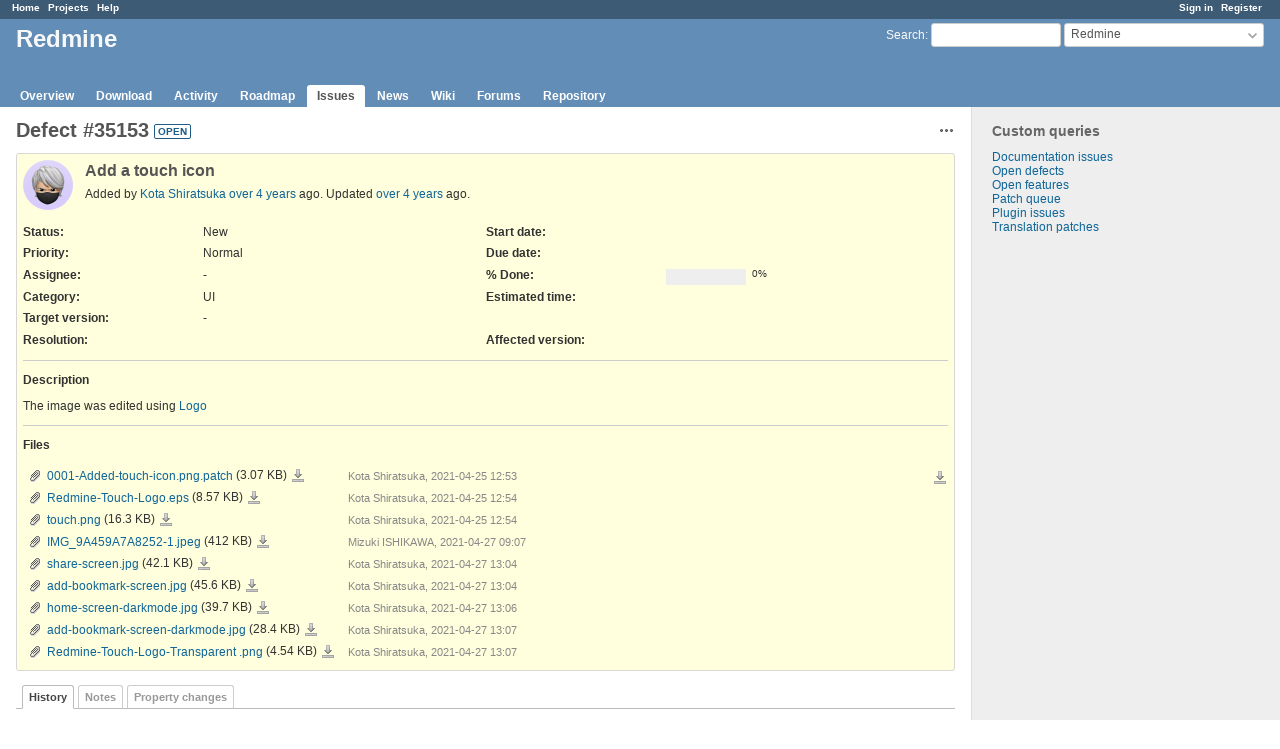

--- FILE ---
content_type: text/html; charset=utf-8
request_url: https://www.redmine.org/issues/35153
body_size: 5078
content:
<!DOCTYPE html>
<html lang="en">
<head>
<meta charset="utf-8" />
<meta http-equiv="X-UA-Compatible" content="IE=edge"/>
<title>Defect #35153: Add a touch icon - Redmine</title>
<meta name="viewport" content="width=device-width, initial-scale=1">
<meta name="description" content="Redmine" />
<meta name="keywords" content="issue,bug,tracker" />
<meta name="csrf-param" content="authenticity_token" />
<meta name="csrf-token" content="lDZ65y7qwDUFQkMZhD0/J87tspIV+aVmXML5DBZknTj9rpIAWiVb9Mfj1VpkHxDIVlvWFj2iaXhu+TEEur+7sg==" />
<link rel='shortcut icon' href='/favicon.ico?1679302129' />
<link rel="stylesheet" media="all" href="/stylesheets/jquery/jquery-ui-1.13.2.css?1679302129" />
<link rel="stylesheet" media="all" href="/stylesheets/tribute-5.1.3.css?1679302129" />
<link rel="stylesheet" media="all" href="/stylesheets/application.css?1679302129" />
<link rel="stylesheet" media="all" href="/stylesheets/responsive.css?1679302129" />

<script src="/javascripts/jquery-3.6.1-ui-1.13.2-ujs-5.2.8.1.js?1679302129"></script>
<script src="/javascripts/jquery-migrate-3.3.2.min.js?1679302129"></script>
<script src="/javascripts/tribute-5.1.3.min.js?1679302129"></script>
<script src="/javascripts/tablesort-5.2.1.min.js?1679302129"></script>
<script src="/javascripts/tablesort-5.2.1.number.min.js?1679302129"></script>
<script src="/javascripts/application.js?1679302129"></script>
<script src="/javascripts/responsive.js?1679302129"></script>
<script>
//<![CDATA[
$(window).on('load', function(){ warnLeavingUnsaved('The current page contains unsaved text that will be lost if you leave this page.'); });
//]]>
</script>

<script>
//<![CDATA[
rm = window.rm || {};rm.AutoComplete = rm.AutoComplete || {};rm.AutoComplete.dataSources = '{"issues":"/issues/auto_complete?project_id=redmine\u0026q=","wiki_pages":"/wiki_pages/auto_complete?project_id=redmine\u0026q="}';
//]]>
</script>

<!-- page specific tags -->
    <link rel="alternate" type="application/atom+xml" title="Redmine - Defect #35153: Add a touch icon" href="https://www.redmine.org/issues/35153.atom" />
<script src="/javascripts/context_menu.js?1679302129"></script><link rel="stylesheet" media="screen" href="/stylesheets/context_menu.css?1679302129" /></head>
<body class="project-redmine has-main-menu controller-issues action-show avatars-on">

<div id="wrapper">

<div class="flyout-menu js-flyout-menu">

        <div class="flyout-menu__search">
            <form action="/projects/redmine/search" accept-charset="UTF-8" name="form-3899af04" method="get"><input name="utf8" type="hidden" value="&#x2713;" />
            <input type="hidden" name="issues" value="1" />
            <label class="search-magnifier search-magnifier--flyout" for="flyout-search">&#9906;</label>
            <input type="text" name="q" id="flyout-search" class="small js-search-input" placeholder="Search" />
</form>        </div>


        <h3>Project</h3>
        <span class="js-project-menu"></span>

    <h3>General</h3>
    <span class="js-general-menu"></span>

    <span class="js-sidebar flyout-menu__sidebar"></span>

    <h3>Profile</h3>
    <span class="js-profile-menu"></span>

</div>

<div id="wrapper2">
<div id="wrapper3">
<div id="top-menu">
    <div id="account">
        <ul><li><a class="login" href="/login">Sign in</a></li><li><a class="register" href="/account/register">Register</a></li></ul>    </div>
    
    <ul><li><a class="home" href="/">Home</a></li><li><a class="projects" href="/projects">Projects</a></li><li><a class="help" href="https://www.redmine.org/guide">Help</a></li></ul></div>

<div id="header">

    <a href="#" class="mobile-toggle-button js-flyout-menu-toggle-button"></a>

    <div id="quick-search">
        <form action="/projects/redmine/search" accept-charset="UTF-8" name="form-aee86e68" method="get"><input name="utf8" type="hidden" value="&#x2713;" />
        <input type="hidden" name="scope" value="subprojects" />
        <input type="hidden" name="issues" value="1" />
        <label for='q'>
          <a accesskey="4" href="/projects/redmine/search?scope=subprojects">Search</a>:
        </label>
        <input type="text" name="q" id="q" size="20" class="small" accesskey="f" data-auto-complete="true" />
</form>        <div id="project-jump" class="drdn"><span class="drdn-trigger">Redmine</span><div class="drdn-content"><div class="quick-search"><input type="text" name="q" id="projects-quick-search" value="" class="autocomplete" data-automcomplete-url="/projects/autocomplete.js?jump=issues" autocomplete="off" /></div><div class="drdn-items projects selection"></div><div class="drdn-items all-projects selection"><a href="/projects?jump=issues">All Projects</a></div></div></div>
    </div>

    <h1><span class="current-project">Redmine</span></h1>

    <div id="main-menu" class="tabs">
        <ul><li><a class="overview" href="/projects/redmine">Overview</a></li><li><a class="download" href="/projects/redmine/wiki/Download">Download</a></li><li><a class="activity" href="/projects/redmine/activity">Activity</a></li><li><a class="roadmap" href="/projects/redmine/roadmap">Roadmap</a></li><li><a class="issues selected" href="/projects/redmine/issues">Issues</a></li><li><a class="news" href="/projects/redmine/news">News</a></li><li><a class="wiki" href="/projects/redmine/wiki">Wiki</a></li><li><a class="boards" href="/projects/redmine/boards">Forums</a></li><li><a class="repository" href="/projects/redmine/repository">Repository</a></li></ul>
        <div class="tabs-buttons" style="display:none;">
            <button class="tab-left" onclick="moveTabLeft(this); return false;"></button>
            <button class="tab-right" onclick="moveTabRight(this); return false;"></button>
        </div>
    </div>
</div>

<div id="main" class="">
    <div id="sidebar">
          


<h3>Custom queries</h3>
<ul class="queries"><li><a class="query" href="/projects/redmine/issues?query_id=84">Documentation issues</a></li>
<li><a class="query" href="/projects/redmine/issues?query_id=1">Open defects</a></li>
<li><a class="query" href="/projects/redmine/issues?query_id=2">Open features</a></li>
<li><a class="query" href="/projects/redmine/issues?query_id=931">Patch queue</a></li>
<li><a class="query" href="/projects/redmine/issues?query_id=42">Plugin issues</a></li>
<li><a class="query" href="/projects/redmine/issues?query_id=7">Translation patches</a></li></ul>




		<br />
		<script type="text/javascript"><!--
		google_ad_client = "pub-0447284344517370";
		google_alternate_color = "FFFFFF";
		google_ad_width = 160;
		google_ad_height = 600;
		google_ad_format = "160x600_as";
		google_ad_type = "text_image";
		google_ad_channel = "";
		google_color_border = "EEEEEE";
		google_color_bg = "FFFFFF";
		google_color_link = "484848";
		google_color_text = "484848";
		google_color_url = "2A5685";
		//-->
		</script>
		<script type="text/javascript"
		  src="//pagead2.googlesyndication.com/pagead/show_ads.js">
		</script>
                <br />

        
    </div>

    <div id="content">
        
        <div class="contextual">




<span class="drdn"><span class="drdn-trigger"><span class="icon-only icon-actions" title="Actions">Actions</span></span><div class="drdn-content"><div class="drdn-items">
  <a href="#" onclick="copyTextToClipboard(this);; return false;" class="icon icon-copy-link" data-clipboard-text="https://www.redmine.org/issues/35153">Copy link</a>
  
</div></div></span></div>


<h2 class="inline-flex">Defect #35153</h2>
<span class="badge badge-status-open">open</span>

<div class="issue tracker-1 status-1 priority-4 priority-default details">

  <div class="gravatar-with-child">
    <img alt="" title="Author: Kota Shiratsuka" class="gravatar" srcset="https://www.gravatar.com/avatar/b3cea7e8db28a032e23105ac73a72ea9?rating=PG&amp;size=100&amp;default=identicon 2x" src="https://www.gravatar.com/avatar/b3cea7e8db28a032e23105ac73a72ea9?rating=PG&amp;size=50&amp;default=identicon" />
    
  </div>

<div class="subject">
<div><h3>Add a touch icon</h3></div>
</div>
        <p class="author">
        Added by <a class="user active" href="/users/31332">Kota Shiratsuka</a> <a title="2021-04-25 12:56" href="/projects/redmine/activity?from=2021-04-25">over 4 years</a> ago.
        Updated <a title="2021-04-27 13:08" href="/projects/redmine/activity?from=2021-04-27">over 4 years</a> ago.
        </p>

<div class="attributes">
<div class="splitcontent"><div class="splitcontentleft"><div class="status attribute"><div class="label">Status:</div><div class="value">New</div></div><div class="priority attribute"><div class="label">Priority:</div><div class="value">Normal</div></div><div class="assigned-to attribute"><div class="label">Assignee:</div><div class="value">-</div></div><div class="category attribute"><div class="label">Category:</div><div class="value">UI</div></div><div class="fixed-version attribute"><div class="label">Target version:</div><div class="value">-</div></div></div><div class="splitcontentleft"><div class="start-date attribute"><div class="label">Start date:</div><div class="value"></div></div><div class="due-date attribute"><div class="label">Due date:</div><div class="value"></div></div><div class="progress attribute"><div class="label">% Done:</div><div class="value"><table class="progress progress-0"><tr><td style="width: 100%;" class="todo"></td></tr></table><p class="percent">0%</p></div></div><div class="estimated-hours attribute"><div class="label">Estimated time:</div><div class="value"></div></div></div></div>
<div class="splitcontent"><div class="splitcontentleft"><div class="list_cf cf_2 attribute"><div class="label"><span>Resolution</span>:</div><div class="value"></div></div></div><div class="splitcontentleft"><div class="version_cf cf_4 attribute"><div class="label"><span>Affected version</span>:</div><div class="value"></div></div></div></div>

</div>

<hr />
<div class="description">
  <div class="contextual">
  
  </div>

  <p><strong>Description</strong></p>
  <div class="wiki">
  <p>The image was edited using <a class="wiki-page" href="/projects/redmine/wiki/Logo">Logo</a></p>
  </div>
</div>
  <hr />
  <p><strong>Files</strong></p>
  <div class="attachments">
<div class="contextual">
  
  <a title="Download all files" class="icon-only icon-download" href="/attachments/issues/35153/download">Download all files</a>
</div>
<table>
<tr>
  <td>
    <a class="icon icon-attachment" href="/attachments/27248">0001-Added-touch-icon.png.patch</a>    <span class="size">(3.07 KB)</span>
    <a class="icon-only icon-download" title="Download" href="/attachments/download/27248/0001-Added-touch-icon.png.patch">0001-Added-touch-icon.png.patch</a>  </td>
  <td></td>
  <td>
      <span class="author">Kota Shiratsuka, 2021-04-25 12:53</span>
  </td>
  <td>
  </td>
</tr>
<tr>
  <td>
    <a class="icon icon-attachment" href="/attachments/27249">Redmine-Touch-Logo.eps</a>    <span class="size">(8.57 KB)</span>
    <a class="icon-only icon-download" title="Download" href="/attachments/download/27249/Redmine-Touch-Logo.eps">Redmine-Touch-Logo.eps</a>  </td>
  <td></td>
  <td>
      <span class="author">Kota Shiratsuka, 2021-04-25 12:54</span>
  </td>
  <td>
  </td>
</tr>
<tr>
  <td>
    <a class="icon icon-attachment" href="/attachments/27250">touch.png</a>    <span class="size">(16.3 KB)</span>
    <a class="icon-only icon-download" title="Download" href="/attachments/download/27250/touch.png">touch.png</a>  </td>
  <td></td>
  <td>
      <span class="author">Kota Shiratsuka, 2021-04-25 12:54</span>
  </td>
  <td>
  </td>
</tr>
<tr>
  <td>
    <a class="icon icon-attachment" href="/attachments/27264">IMG_9A459A7A8252-1.jpeg</a>    <span class="size">(412 KB)</span>
    <a class="icon-only icon-download" title="Download" href="/attachments/download/27264/IMG_9A459A7A8252-1.jpeg">IMG_9A459A7A8252-1.jpeg</a>  </td>
  <td></td>
  <td>
      <span class="author">Mizuki ISHIKAWA, 2021-04-27 09:07</span>
  </td>
  <td>
  </td>
</tr>
<tr>
  <td>
    <a class="icon icon-attachment" href="/attachments/27265">share-screen.jpg</a>    <span class="size">(42.1 KB)</span>
    <a class="icon-only icon-download" title="Download" href="/attachments/download/27265/share-screen.jpg">share-screen.jpg</a>  </td>
  <td></td>
  <td>
      <span class="author">Kota Shiratsuka, 2021-04-27 13:04</span>
  </td>
  <td>
  </td>
</tr>
<tr>
  <td>
    <a class="icon icon-attachment" href="/attachments/27266">add-bookmark-screen.jpg</a>    <span class="size">(45.6 KB)</span>
    <a class="icon-only icon-download" title="Download" href="/attachments/download/27266/add-bookmark-screen.jpg">add-bookmark-screen.jpg</a>  </td>
  <td></td>
  <td>
      <span class="author">Kota Shiratsuka, 2021-04-27 13:04</span>
  </td>
  <td>
  </td>
</tr>
<tr>
  <td>
    <a class="icon icon-attachment" href="/attachments/27268">home-screen-darkmode.jpg</a>    <span class="size">(39.7 KB)</span>
    <a class="icon-only icon-download" title="Download" href="/attachments/download/27268/home-screen-darkmode.jpg">home-screen-darkmode.jpg</a>  </td>
  <td></td>
  <td>
      <span class="author">Kota Shiratsuka, 2021-04-27 13:06</span>
  </td>
  <td>
  </td>
</tr>
<tr>
  <td>
    <a class="icon icon-attachment" href="/attachments/27269">add-bookmark-screen-darkmode.jpg</a>    <span class="size">(28.4 KB)</span>
    <a class="icon-only icon-download" title="Download" href="/attachments/download/27269/add-bookmark-screen-darkmode.jpg">add-bookmark-screen-darkmode.jpg</a>  </td>
  <td></td>
  <td>
      <span class="author">Kota Shiratsuka, 2021-04-27 13:07</span>
  </td>
  <td>
  </td>
</tr>
<tr>
  <td>
    <a class="icon icon-attachment" href="/attachments/27270">Redmine-Touch-Logo-Transparent .png</a>    <span class="size">(4.54 KB)</span>
    <a class="icon-only icon-download" title="Download" href="/attachments/download/27270/Redmine-Touch-Logo-Transparent%20.png">Redmine-Touch-Logo-Transparent .png</a>  </td>
  <td></td>
  <td>
      <span class="author">Kota Shiratsuka, 2021-04-27 13:07</span>
  </td>
  <td>
  </td>
</tr>
</table>
</div>








</div>



<div id="history">

<div class="tabs">
  <ul>
    <li><a id="tab-history" class="selected" onclick="showIssueHistory(&quot;history&quot;, this.href); return false;" href="/issues/35153?tab=history">History</a></li>
    <li><a id="tab-notes" onclick="showIssueHistory(&quot;notes&quot;, this.href); return false;" href="/issues/35153?tab=notes">Notes</a></li>
    <li><a id="tab-properties" onclick="showIssueHistory(&quot;properties&quot;, this.href); return false;" href="/issues/35153?tab=properties">Property changes</a></li>
  </ul>
  <div class="tabs-buttons" style="display:none;">
    <button class="tab-left" type="button" onclick="moveTabLeft(this);"></button>
    <button class="tab-right" type="button" onclick="moveTabRight(this);"></button>
  </div>
</div>

  <div id="tab-content-history" class="tab-content">
  <div id="change-102254" class="journal has-notes has-details">
    <div id="note-1">
    <div class="contextual">
      <span class="journal-actions"><span class="drdn"><span class="drdn-trigger"><span class="icon-only icon-actions" title="Actions">Actions</span></span><div class="drdn-content"><div class="drdn-items"><a href="#" onclick="copyTextToClipboard(this);; return false;" class="icon icon-copy-link" data-clipboard-text="https://www.redmine.org/issues/35153#note-1">Copy link</a></div></div></span></span>
      <a href="#note-1" class="journal-link">#1</a>
    </div>
    <h4 class='note-header'>
      <img alt="" title="Mizuki ISHIKAWA" class="gravatar" srcset="https://www.gravatar.com/avatar/3cfda2b47a60ad184b9bd5b2bd7bfca9?rating=PG&amp;size=48&amp;default=identicon 2x" src="https://www.gravatar.com/avatar/3cfda2b47a60ad184b9bd5b2bd7bfca9?rating=PG&amp;size=24&amp;default=identicon" />
      Updated by <a class="user active" href="/users/259873">Mizuki ISHIKAWA</a> <a title="2021-04-27 09:16" href="/projects/redmine/activity?from=2021-04-27">over 4 years</a> ago
      <span id="journal-102254-private_notes" class=""></span>
    </h4>

    <ul class="details">
       <li><strong>File</strong> <a href="/attachments/27264">IMG_9A459A7A8252-1.jpeg</a> <a class="icon-only icon-download" title="Download" href="/attachments/download/27264/IMG_9A459A7A8252-1.jpeg">IMG_9A459A7A8252-1.jpeg</a> added</li>
    </ul>
    <div id="journal-102254-notes" class="wiki"><p>+1<br />I think it's a useful change for people who use Redmine from iPhone.</p>


	<p>With the addition of apple-touch-icon, the icon when a web page is added to the home page on the iPhone will change.<br /><a class="external" href="https://developer.apple.com/library/archive/documentation/AppleApplications/Reference/SafariWebContent/ConfiguringWebApplications/ConfiguringWebApplications.html">https://developer.apple.com/library/archive/documentation/AppleApplications/Reference/SafariWebContent/ConfiguringWebApplications/ConfiguringWebApplications.html</a></p>


	<p>The icon to the right of the screenshot below was created after applying the patch for this issue. In the current Redmine, the icon on the left is created.<br /><img src="/attachments/download/27264/IMG_9A459A7A8252-1.jpeg" style="width: 200px;border: 1px solid #ccc;" alt="" /></p></div>
    </div>
  </div>
  
  <div id="change-102257" class="journal has-notes">
    <div id="note-2">
    <div class="contextual">
      <span class="journal-actions"><span class="drdn"><span class="drdn-trigger"><span class="icon-only icon-actions" title="Actions">Actions</span></span><div class="drdn-content"><div class="drdn-items"><a href="#" onclick="copyTextToClipboard(this);; return false;" class="icon icon-copy-link" data-clipboard-text="https://www.redmine.org/issues/35153#note-2">Copy link</a></div></div></span></span>
      <a href="#note-2" class="journal-link">#2</a>
    </div>
    <h4 class='note-header'>
      <img alt="" title="Bernhard Rohloff" class="gravatar" srcset="https://www.gravatar.com/avatar/6f3fdd3ad85e574e1b1e618823085d74?rating=PG&amp;size=48&amp;default=identicon 2x" src="https://www.gravatar.com/avatar/6f3fdd3ad85e574e1b1e618823085d74?rating=PG&amp;size=24&amp;default=identicon" />
      Updated by <a class="user active" href="/users/308290">Bernhard Rohloff</a> <a title="2021-04-27 11:03" href="/projects/redmine/activity?from=2021-04-27">over 4 years</a> ago
      <span id="journal-102257-private_notes" class=""></span>
    </h4>

    <div id="journal-102257-notes" class="wiki"><p>+1 It improves Redmine's usability on mobile (Apple) devices.<br />I'm not a fan of the attached icon but that's a matter of taste and shouldn't be a deal breaker.</p></div>
    </div>
  </div>
  
  <div id="change-102258" class="journal has-notes has-details">
    <div id="note-3">
    <div class="contextual">
      <span class="journal-actions"><span class="drdn"><span class="drdn-trigger"><span class="icon-only icon-actions" title="Actions">Actions</span></span><div class="drdn-content"><div class="drdn-items"><a href="#" onclick="copyTextToClipboard(this);; return false;" class="icon icon-copy-link" data-clipboard-text="https://www.redmine.org/issues/35153#note-3">Copy link</a></div></div></span></span>
      <a href="#note-3" class="journal-link">#3</a>
    </div>
    <h4 class='note-header'>
      <img alt="" title="Kota Shiratsuka" class="gravatar" srcset="https://www.gravatar.com/avatar/b3cea7e8db28a032e23105ac73a72ea9?rating=PG&amp;size=48&amp;default=identicon 2x" src="https://www.gravatar.com/avatar/b3cea7e8db28a032e23105ac73a72ea9?rating=PG&amp;size=24&amp;default=identicon" />
      Updated by <a class="user active" href="/users/31332">Kota Shiratsuka</a> <a title="2021-04-27 13:08" href="/projects/redmine/activity?from=2021-04-27">over 4 years</a> ago
      <span id="journal-102258-private_notes" class=""></span>
    </h4>

    <ul class="details">
       <li><strong>File</strong> <a href="/attachments/27266">add-bookmark-screen.jpg</a> <a class="icon-only icon-download" title="Download" href="/attachments/download/27266/add-bookmark-screen.jpg">add-bookmark-screen.jpg</a> added</li>
       <li><strong>File</strong> <a href="/attachments/27265">share-screen.jpg</a> <a class="icon-only icon-download" title="Download" href="/attachments/download/27265/share-screen.jpg">share-screen.jpg</a> added</li>
       <li><strong>File</strong> <a href="/attachments/27268">home-screen-darkmode.jpg</a> <a class="icon-only icon-download" title="Download" href="/attachments/download/27268/home-screen-darkmode.jpg">home-screen-darkmode.jpg</a> added</li>
       <li><strong>File</strong> <a href="/attachments/27269">add-bookmark-screen-darkmode.jpg</a> <a class="icon-only icon-download" title="Download" href="/attachments/download/27269/add-bookmark-screen-darkmode.jpg">add-bookmark-screen-darkmode.jpg</a> added</li>
       <li><strong>File</strong> <a href="/attachments/27270">Redmine-Touch-Logo-Transparent .png</a> <a class="icon-only icon-download" title="Download" href="/attachments/download/27270/Redmine-Touch-Logo-Transparent%20.png">Redmine-Touch-Logo-Transparent .png</a> added</li>
    </ul>
    <div id="journal-102258-notes" class="wiki"><p>This change will also change the icon when you press the Share button or the Add Bookmark button.</p>


	<p><img src="/attachments/download/27265/share-screen.jpg" alt="" /><br /><img src="/attachments/download/27266/add-bookmark-screen.jpg" alt="" /></p>


	<p>If you make the png transparent, this is what it will look like in dark mode</p>


	<p><img src="/attachments/download/27269/add-bookmark-screen-darkmode.jpg" alt="" /><br /><img src="/attachments/download/27268/home-screen-darkmode.jpg" alt="" /></p>


	<p>This patch uses the images in /public/theme/touchicon if they are available, so you have more flexibility in your theme</p></div>
    </div>
  </div>
  

</div>
  
  

<script>
//<![CDATA[
showIssueHistory("history", this.href)
//]]>
</script>

</div>

<div style="clear: both;"></div>
<div class="contextual">




<span class="drdn"><span class="drdn-trigger"><span class="icon-only icon-actions" title="Actions">Actions</span></span><div class="drdn-content"><div class="drdn-items">
  <a href="#" onclick="copyTextToClipboard(this);; return false;" class="icon icon-copy-link" data-clipboard-text="https://www.redmine.org/issues/35153">Copy link</a>
  
</div></div></span></div>


<div style="clear: both;"></div>


<p class="other-formats">Also available in:  <span><a class="atom" rel="nofollow" href="/issues/35153.atom">Atom</a></span>
  <span><a class="pdf" rel="nofollow" href="/issues/35153.pdf">PDF</a></span>
</p>





        
        <div style="clear:both;"></div>
    </div>
</div>
<div id="footer">
    Powered by <a href="https://www.redmine.org/">Redmine</a> &copy; 2006-2023 Jean-Philippe Lang
</div>
</div>

<div id="ajax-indicator" style="display:none;"><span>Loading...</span></div>
<div id="ajax-modal" style="display:none;"></div>

</div>
</div>

</body>
</html>


--- FILE ---
content_type: text/html; charset=utf-8
request_url: https://www.google.com/recaptcha/api2/aframe
body_size: 265
content:
<!DOCTYPE HTML><html><head><meta http-equiv="content-type" content="text/html; charset=UTF-8"></head><body><script nonce="61quZeIgmtL16jnWM9Qaaw">/** Anti-fraud and anti-abuse applications only. See google.com/recaptcha */ try{var clients={'sodar':'https://pagead2.googlesyndication.com/pagead/sodar?'};window.addEventListener("message",function(a){try{if(a.source===window.parent){var b=JSON.parse(a.data);var c=clients[b['id']];if(c){var d=document.createElement('img');d.src=c+b['params']+'&rc='+(localStorage.getItem("rc::a")?sessionStorage.getItem("rc::b"):"");window.document.body.appendChild(d);sessionStorage.setItem("rc::e",parseInt(sessionStorage.getItem("rc::e")||0)+1);localStorage.setItem("rc::h",'1768400802186');}}}catch(b){}});window.parent.postMessage("_grecaptcha_ready", "*");}catch(b){}</script></body></html>